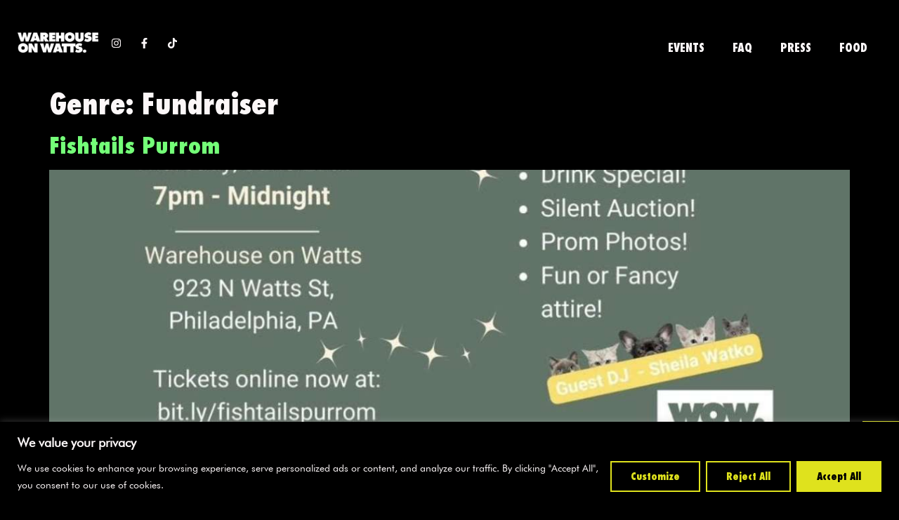

--- FILE ---
content_type: text/css
request_url: https://wowphilly.com/wp-content/uploads/elementor/css/post-4.css?ver=1769089050
body_size: 1267
content:
.elementor-kit-4{--e-global-color-primary:#FCF7F8;--e-global-color-secondary:#FCF7F8;--e-global-color-text:#FCF7F8;--e-global-color-accent:#74FF78;--e-global-color-85015e1:#FCF7F8;--e-global-color-a803797:#FF442B;--e-global-color-c506c9d:#FF6BDE;--e-global-color-f451413:#DFE21D;--e-global-color-0b8cda7:#FC7516;--e-global-color-fbc8d80:#2994E3;--e-global-color-3b650f9:#6661B8;--e-global-color-bda06ef:#74FF78;--e-global-color-280e8b5:#D7DDE9;--e-global-color-e62710e:#231F20;--e-global-color-c0027a4:#FFFFFF;--e-global-color-93bc40a:#000000;--e-global-color-7fe0dc5:#7F7F7F;--e-global-color-807c7ad:#EBEBEB;--e-global-color-9ea6d2c:#F7F7F7;--e-global-color-5b2f328:#231F20;--e-global-color-e9a5dc5:#231F20;--e-global-color-bd1dec1:#FCF7F8;--e-global-color-b0e8efc:#231F20;--e-global-color-708136f:#231F20;--e-global-color-77951f6:#FCF7F8;--e-global-color-6bff5cd:#FCF7F8;--e-global-color-74e6d0d:#231F20;--e-global-color-318a145:#231F20;--e-global-color-9827a3b:#0C0C0C;--e-global-color-5bef44c:#231F20;--e-global-color-8ced4a5:#231F20;--e-global-color-635a124:#FCF7F8;--e-global-color-52fd878:#231F20;--e-global-color-f5e6f5f:#FCF7F8;--e-global-typography-primary-font-family:"Futura Condensed Extra Bold";--e-global-typography-primary-font-weight:900;--e-global-typography-secondary-font-family:"TT2020 Style E";--e-global-typography-secondary-font-weight:400;--e-global-typography-text-font-family:"Futura PT Book";--e-global-typography-text-font-weight:400;--e-global-typography-text-line-height:1.4em;--e-global-typography-accent-font-weight:500;background-color:#000000;color:var( --e-global-color-text );font-family:var( --e-global-typography-text-font-family ), Sans-serif;font-weight:var( --e-global-typography-text-font-weight );line-height:var( --e-global-typography-text-line-height );}.elementor-kit-4 button,.elementor-kit-4 input[type="button"],.elementor-kit-4 input[type="submit"],.elementor-kit-4 .elementor-button{background-color:var( --e-global-color-77951f6 );font-family:var( --e-global-typography-primary-font-family ), Sans-serif;font-weight:var( --e-global-typography-primary-font-weight );color:var( --e-global-color-74e6d0d );border-radius:0px 0px 0px 0px;}.elementor-kit-4 button:hover,.elementor-kit-4 button:focus,.elementor-kit-4 input[type="button"]:hover,.elementor-kit-4 input[type="button"]:focus,.elementor-kit-4 input[type="submit"]:hover,.elementor-kit-4 input[type="submit"]:focus,.elementor-kit-4 .elementor-button:hover,.elementor-kit-4 .elementor-button:focus{background-color:var( --e-global-color-6bff5cd );color:var( --e-global-color-318a145 );}.elementor-kit-4 e-page-transition{background-color:#FFBC7D;}.elementor-kit-4 a{color:var( --e-global-color-accent );}.elementor-kit-4 h1{color:var( --e-global-color-primary );font-family:var( --e-global-typography-primary-font-family ), Sans-serif;font-weight:var( --e-global-typography-primary-font-weight );}.elementor-kit-4 h2{color:var( --e-global-color-primary );font-family:var( --e-global-typography-primary-font-family ), Sans-serif;font-weight:var( --e-global-typography-primary-font-weight );}.elementor-kit-4 h3{color:var( --e-global-color-primary );font-family:var( --e-global-typography-secondary-font-family ), Sans-serif;font-weight:var( --e-global-typography-secondary-font-weight );}.elementor-kit-4 h4{color:var( --e-global-color-primary );font-family:var( --e-global-typography-primary-font-family ), Sans-serif;font-weight:var( --e-global-typography-primary-font-weight );}.elementor-kit-4 h5{color:var( --e-global-color-primary );font-family:var( --e-global-typography-primary-font-family ), Sans-serif;font-weight:var( --e-global-typography-primary-font-weight );}.elementor-kit-4 h6{color:var( --e-global-color-primary );font-family:var( --e-global-typography-primary-font-family ), Sans-serif;font-weight:var( --e-global-typography-primary-font-weight );}.elementor-kit-4 label{color:var( --e-global-color-text );font-family:var( --e-global-typography-text-font-family ), Sans-serif;font-weight:var( --e-global-typography-text-font-weight );line-height:var( --e-global-typography-text-line-height );}.elementor-kit-4 input:not([type="button"]):not([type="submit"]),.elementor-kit-4 textarea,.elementor-kit-4 .elementor-field-textual{font-family:var( --e-global-typography-text-font-family ), Sans-serif;font-weight:var( --e-global-typography-text-font-weight );line-height:var( --e-global-typography-text-line-height );color:#000000;background-color:var( --e-global-color-c0027a4 );}.elementor-kit-4 input:focus:not([type="button"]):not([type="submit"]),.elementor-kit-4 textarea:focus,.elementor-kit-4 .elementor-field-textual:focus{color:#000000;background-color:var( --e-global-color-c0027a4 );}.elementor-section.elementor-section-boxed > .elementor-container{max-width:1300px;}.e-con{--container-max-width:1300px;}.elementor-widget:not(:last-child){margin-block-end:20px;}.elementor-element{--widgets-spacing:20px 20px;--widgets-spacing-row:20px;--widgets-spacing-column:20px;}{}h1.entry-title{display:var(--page-title-display);}.site-header{padding-inline-end:0px;padding-inline-start:0px;}@media(max-width:1024px){.elementor-kit-4{line-height:var( --e-global-typography-text-line-height );}.elementor-kit-4 label{line-height:var( --e-global-typography-text-line-height );}.elementor-kit-4 input:not([type="button"]):not([type="submit"]),.elementor-kit-4 textarea,.elementor-kit-4 .elementor-field-textual{line-height:var( --e-global-typography-text-line-height );}.elementor-section.elementor-section-boxed > .elementor-container{max-width:1024px;}.e-con{--container-max-width:1024px;}}@media(max-width:767px){.elementor-kit-4{line-height:var( --e-global-typography-text-line-height );}.elementor-kit-4 label{line-height:var( --e-global-typography-text-line-height );}.elementor-kit-4 input:not([type="button"]):not([type="submit"]),.elementor-kit-4 textarea,.elementor-kit-4 .elementor-field-textual{line-height:var( --e-global-typography-text-line-height );}.elementor-section.elementor-section-boxed > .elementor-container{max-width:767px;}.e-con{--container-max-width:767px;}}/* Start Custom Fonts CSS */@font-face {
	font-family: 'Futura Condensed Extra Bold';
	font-style: normal;
	font-weight: normal;
	font-display: auto;
	src: url('https://wowphilly.com/wp-content/uploads/2023/03/Futura-Condensed-Extra-Bold.eot');
	src: url('https://wowphilly.com/wp-content/uploads/2023/03/Futura-Condensed-Extra-Bold.eot?#iefix') format('embedded-opentype'),
		url('https://wowphilly.com/wp-content/uploads/2023/03/Futura-Condensed-Extra-Bold.woff2') format('woff2'),
		url('https://wowphilly.com/wp-content/uploads/2023/03/Futura-Condensed-Extra-Bold.woff') format('woff'),
		url('https://wowphilly.com/wp-content/uploads/2023/03/Futura-Condensed-Extra-Bold.ttf') format('truetype'),
		url('https://wowphilly.com/wp-content/uploads/2023/03/Futura-Condensed-Extra-Bold.svg#FuturaCondensedExtraBold') format('svg');
}
/* End Custom Fonts CSS */
/* Start Custom Fonts CSS */@font-face {
	font-family: 'TT2020 Style E';
	font-style: normal;
	font-weight: normal;
	font-display: auto;
	src: url('https://wowphilly.com/wp-content/uploads/2023/03/TT2020StyleE-Regular.eot');
	src: url('https://wowphilly.com/wp-content/uploads/2023/03/TT2020StyleE-Regular.eot?#iefix') format('embedded-opentype'),
		url('https://wowphilly.com/wp-content/uploads/2023/03/TT2020StyleE-Regular.woff2') format('woff2'),
		url('https://wowphilly.com/wp-content/uploads/2023/03/TT2020StyleE-Regular.woff') format('woff'),
		url('https://wowphilly.com/wp-content/uploads/2023/03/TT2020StyleE-Regular.ttf') format('truetype'),
		url('https://wowphilly.com/wp-content/uploads/2023/03/TT2020StyleE-Regular.svg#TT2020StyleE') format('svg');
}
@font-face {
	font-family: 'TT2020 Style E';
	font-style: italic;
	font-weight: normal;
	font-display: auto;
	src: url('https://wowphilly.com/wp-content/uploads/2023/03/TT2020StyleE-Italic.eot');
	src: url('https://wowphilly.com/wp-content/uploads/2023/03/TT2020StyleE-Italic.eot?#iefix') format('embedded-opentype'),
		url('https://wowphilly.com/wp-content/uploads/2023/03/TT2020StyleE-Italic.woff2') format('woff2'),
		url('https://wowphilly.com/wp-content/uploads/2023/03/TT2020StyleE-Italic.woff') format('woff'),
		url('https://wowphilly.com/wp-content/uploads/2023/03/TT2020StyleE-Italic.ttf') format('truetype'),
		url('https://wowphilly.com/wp-content/uploads/2023/03/TT2020StyleE-Italic.svg#TT2020StyleE') format('svg');
}
/* End Custom Fonts CSS */
/* Start Custom Fonts CSS */@font-face {
	font-family: 'Futura PT Book';
	font-style: normal;
	font-weight: normal;
	font-display: auto;
	src: url('https://wowphilly.com/wp-content/uploads/2023/03/Futura-Book-font.eot');
	src: url('https://wowphilly.com/wp-content/uploads/2023/03/Futura-Book-font.eot?#iefix') format('embedded-opentype'),
		url('https://wowphilly.com/wp-content/uploads/2023/03/Futura-Book-font.woff2') format('woff2'),
		url('https://wowphilly.com/wp-content/uploads/2023/03/Futura-Book-font.woff') format('woff'),
		url('https://wowphilly.com/wp-content/uploads/2023/03/Futura-Book-font.ttf') format('truetype'),
		url('https://wowphilly.com/wp-content/uploads/2023/03/Futura-Book-font.svg#FuturaPTBook') format('svg');
}
@font-face {
	font-family: 'Futura PT Book';
	font-style: italic;
	font-weight: normal;
	font-display: auto;
	src: url('https://wowphilly.com/wp-content/uploads/2023/03/Futura-Book-Italic-font.eot');
	src: url('https://wowphilly.com/wp-content/uploads/2023/03/Futura-Book-Italic-font.eot?#iefix') format('embedded-opentype'),
		url('https://wowphilly.com/wp-content/uploads/2023/03/Futura-Book-Italic-font.woff2') format('woff2'),
		url('https://wowphilly.com/wp-content/uploads/2023/03/Futura-Book-Italic-font.woff') format('woff'),
		url('https://wowphilly.com/wp-content/uploads/2023/03/Futura-Book-Italic-font.ttf') format('truetype'),
		url('https://wowphilly.com/wp-content/uploads/2023/03/Futura-Book-Italic-font.svg#FuturaPTBook') format('svg');
}
/* End Custom Fonts CSS */

--- FILE ---
content_type: text/css
request_url: https://wowphilly.com/wp-content/uploads/elementor/css/post-42.css?ver=1769089050
body_size: 966
content:
.elementor-42 .elementor-element.elementor-element-c37d563 > .elementor-container > .elementor-column > .elementor-widget-wrap{align-content:center;align-items:center;}.elementor-42 .elementor-element.elementor-element-c37d563:not(.elementor-motion-effects-element-type-background), .elementor-42 .elementor-element.elementor-element-c37d563 > .elementor-motion-effects-container > .elementor-motion-effects-layer{background-color:var( --e-global-color-93bc40a );}.elementor-42 .elementor-element.elementor-element-c37d563 > .elementor-container{max-width:1040px;min-height:20px;}.elementor-42 .elementor-element.elementor-element-c37d563{transition:background 0.3s, border 0.3s, border-radius 0.3s, box-shadow 0.3s;}.elementor-42 .elementor-element.elementor-element-c37d563 > .elementor-background-overlay{transition:background 0.3s, border-radius 0.3s, opacity 0.3s;}.elementor-42 .elementor-element.elementor-element-1a7057b.elementor-column > .elementor-widget-wrap{justify-content:center;}.elementor-42 .elementor-element.elementor-element-1132a76 > .elementor-container > .elementor-column > .elementor-widget-wrap{align-content:center;align-items:center;}.elementor-42 .elementor-element.elementor-element-1132a76:not(.elementor-motion-effects-element-type-background), .elementor-42 .elementor-element.elementor-element-1132a76 > .elementor-motion-effects-container > .elementor-motion-effects-layer{background-color:var( --e-global-color-93bc40a );}.elementor-42 .elementor-element.elementor-element-1132a76{transition:background 0.3s, border 0.3s, border-radius 0.3s, box-shadow 0.3s;padding:15px 15px 15px 15px;}.elementor-42 .elementor-element.elementor-element-1132a76 > .elementor-background-overlay{transition:background 0.3s, border-radius 0.3s, opacity 0.3s;}.elementor-bc-flex-widget .elementor-42 .elementor-element.elementor-element-5510471.elementor-column .elementor-widget-wrap{align-items:center;}.elementor-42 .elementor-element.elementor-element-5510471.elementor-column.elementor-element[data-element_type="column"] > .elementor-widget-wrap.elementor-element-populated{align-content:center;align-items:center;}.elementor-42 .elementor-element.elementor-element-5510471.elementor-column > .elementor-widget-wrap{justify-content:flex-start;}.elementor-42 .elementor-element.elementor-element-ef3cb07{width:var( --container-widget-width, 19.073% );max-width:19.073%;--container-widget-width:19.073%;--container-widget-flex-grow:0;}.elementor-42 .elementor-element.elementor-element-a9916eb{--grid-template-columns:repeat(0, auto);width:var( --container-widget-width, 23% );max-width:23%;--container-widget-width:23%;--container-widget-flex-grow:0;--icon-size:15px;--grid-column-gap:5px;--grid-row-gap:0px;}.elementor-42 .elementor-element.elementor-element-a9916eb > .elementor-widget-container{padding:0px 0px 13px 10px;}.elementor-42 .elementor-element.elementor-element-a9916eb .elementor-social-icon{background-color:#000000;--icon-padding:0.5em;}.elementor-42 .elementor-element.elementor-element-a9916eb .elementor-social-icon i{color:var( --e-global-color-635a124 );}.elementor-42 .elementor-element.elementor-element-a9916eb .elementor-social-icon svg{fill:var( --e-global-color-635a124 );}.elementor-42 .elementor-element.elementor-element-a9916eb .elementor-social-icon:hover{background-color:var( --e-global-color-52fd878 );}.elementor-42 .elementor-element.elementor-element-a9916eb .elementor-social-icon:hover i{color:var( --e-global-color-f5e6f5f );}.elementor-42 .elementor-element.elementor-element-a9916eb .elementor-social-icon:hover svg{fill:var( --e-global-color-f5e6f5f );}.elementor-42 .elementor-element.elementor-element-b31ea58.elementor-column > .elementor-widget-wrap{justify-content:flex-end;}.elementor-42 .elementor-element.elementor-element-43c895a{width:auto;max-width:auto;--nav-menu-icon-size:31px;}.elementor-42 .elementor-element.elementor-element-43c895a .elementor-menu-toggle{margin-left:auto;}.elementor-42 .elementor-element.elementor-element-43c895a .elementor-nav-menu .elementor-item{font-family:var( --e-global-typography-primary-font-family ), Sans-serif;font-weight:var( --e-global-typography-primary-font-weight );}.elementor-42 .elementor-element.elementor-element-43c895a .elementor-nav-menu--main .elementor-item{color:var( --e-global-color-primary );fill:var( --e-global-color-primary );}.elementor-42 .elementor-element.elementor-element-43c895a .elementor-nav-menu--main .elementor-item:hover,
					.elementor-42 .elementor-element.elementor-element-43c895a .elementor-nav-menu--main .elementor-item.elementor-item-active,
					.elementor-42 .elementor-element.elementor-element-43c895a .elementor-nav-menu--main .elementor-item.highlighted,
					.elementor-42 .elementor-element.elementor-element-43c895a .elementor-nav-menu--main .elementor-item:focus{color:var( --e-global-color-f451413 );fill:var( --e-global-color-f451413 );}.elementor-42 .elementor-element.elementor-element-43c895a .elementor-nav-menu--dropdown a, .elementor-42 .elementor-element.elementor-element-43c895a .elementor-menu-toggle{color:var( --e-global-color-primary );fill:var( --e-global-color-primary );}.elementor-42 .elementor-element.elementor-element-43c895a .elementor-nav-menu--dropdown{background-color:var( --e-global-color-93bc40a );}.elementor-42 .elementor-element.elementor-element-43c895a .elementor-nav-menu--dropdown a:hover,
					.elementor-42 .elementor-element.elementor-element-43c895a .elementor-nav-menu--dropdown a:focus,
					.elementor-42 .elementor-element.elementor-element-43c895a .elementor-nav-menu--dropdown a.elementor-item-active,
					.elementor-42 .elementor-element.elementor-element-43c895a .elementor-nav-menu--dropdown a.highlighted,
					.elementor-42 .elementor-element.elementor-element-43c895a .elementor-menu-toggle:hover,
					.elementor-42 .elementor-element.elementor-element-43c895a .elementor-menu-toggle:focus{color:var( --e-global-color-f451413 );}.elementor-42 .elementor-element.elementor-element-43c895a .elementor-nav-menu--dropdown a:hover,
					.elementor-42 .elementor-element.elementor-element-43c895a .elementor-nav-menu--dropdown a:focus,
					.elementor-42 .elementor-element.elementor-element-43c895a .elementor-nav-menu--dropdown a.elementor-item-active,
					.elementor-42 .elementor-element.elementor-element-43c895a .elementor-nav-menu--dropdown a.highlighted{background-color:var( --e-global-color-93bc40a );}.elementor-42 .elementor-element.elementor-element-43c895a .elementor-nav-menu--dropdown .elementor-item, .elementor-42 .elementor-element.elementor-element-43c895a .elementor-nav-menu--dropdown  .elementor-sub-item{font-weight:700;}.elementor-42 .elementor-element.elementor-element-43c895a div.elementor-menu-toggle{color:var( --e-global-color-c0027a4 );}.elementor-42 .elementor-element.elementor-element-43c895a div.elementor-menu-toggle svg{fill:var( --e-global-color-c0027a4 );}.elementor-theme-builder-content-area{height:400px;}.elementor-location-header:before, .elementor-location-footer:before{content:"";display:table;clear:both;}@media(max-width:767px){.elementor-42 .elementor-element.elementor-element-5510471{width:50%;}.elementor-42 .elementor-element.elementor-element-5510471 > .elementor-widget-wrap > .elementor-widget:not(.elementor-widget__width-auto):not(.elementor-widget__width-initial):not(:last-child):not(.elementor-absolute){margin-bottom:0px;}.elementor-42 .elementor-element.elementor-element-a9916eb .elementor-widget-container{text-align:center;}.elementor-42 .elementor-element.elementor-element-b31ea58{width:50%;}.elementor-42 .elementor-element.elementor-element-b31ea58 > .elementor-widget-wrap > .elementor-widget:not(.elementor-widget__width-auto):not(.elementor-widget__width-initial):not(:last-child):not(.elementor-absolute){margin-bottom:0px;}.elementor-42 .elementor-element.elementor-element-43c895a .elementor-nav-menu--dropdown .elementor-item, .elementor-42 .elementor-element.elementor-element-43c895a .elementor-nav-menu--dropdown  .elementor-sub-item{font-size:1.2rem;}.elementor-42 .elementor-element.elementor-element-43c895a .elementor-nav-menu--dropdown a{padding-top:0.8rem;padding-bottom:0.8rem;}}@media(min-width:768px){.elementor-42 .elementor-element.elementor-element-1a7057b{width:100%;}}

--- FILE ---
content_type: text/css
request_url: https://wowphilly.com/wp-content/uploads/elementor/css/post-45.css?ver=1769089050
body_size: 1036
content:
.elementor-45 .elementor-element.elementor-element-3f752ac:not(.elementor-motion-effects-element-type-background), .elementor-45 .elementor-element.elementor-element-3f752ac > .elementor-motion-effects-container > .elementor-motion-effects-layer{background-color:var( --e-global-color-bd1dec1 );}.elementor-45 .elementor-element.elementor-element-3f752ac{transition:background 0.3s, border 0.3s, border-radius 0.3s, box-shadow 0.3s;margin-top:0px;margin-bottom:0px;padding:80px 0px 80px 0px;}.elementor-45 .elementor-element.elementor-element-3f752ac > .elementor-background-overlay{transition:background 0.3s, border-radius 0.3s, opacity 0.3s;}.elementor-45 .elementor-element.elementor-element-805fd15.elementor-column > .elementor-widget-wrap{justify-content:center;}.elementor-45 .elementor-element.elementor-element-805fd15 > .elementor-widget-wrap > .elementor-widget:not(.elementor-widget__width-auto):not(.elementor-widget__width-initial):not(:last-child):not(.elementor-absolute){margin-bottom:5px;}.elementor-45 .elementor-element.elementor-element-9f592dd img{width:46%;}.elementor-45 .elementor-element.elementor-element-f247ccc.elementor-column > .elementor-widget-wrap{justify-content:center;}.elementor-45 .elementor-element.elementor-element-f247ccc > .elementor-widget-wrap > .elementor-widget:not(.elementor-widget__width-auto):not(.elementor-widget__width-initial):not(:last-child):not(.elementor-absolute){margin-bottom:20px;}.elementor-45 .elementor-element.elementor-element-54d4aeb{--grid-template-columns:repeat(0, auto);--icon-size:29px;--grid-column-gap:0px;--grid-row-gap:0px;}.elementor-45 .elementor-element.elementor-element-54d4aeb .elementor-widget-container{text-align:center;}.elementor-45 .elementor-element.elementor-element-54d4aeb .elementor-social-icon{background-color:var( --e-global-color-85015e1 );--icon-padding:0.5em;}.elementor-45 .elementor-element.elementor-element-54d4aeb .elementor-social-icon i{color:var( --e-global-color-e62710e );}.elementor-45 .elementor-element.elementor-element-54d4aeb .elementor-social-icon svg{fill:var( --e-global-color-e62710e );}.elementor-45 .elementor-element.elementor-element-54d4aeb .elementor-social-icon:hover{background-color:var( --e-global-color-52fd878 );}.elementor-45 .elementor-element.elementor-element-54d4aeb .elementor-social-icon:hover i{color:var( --e-global-color-f5e6f5f );}.elementor-45 .elementor-element.elementor-element-54d4aeb .elementor-social-icon:hover svg{fill:var( --e-global-color-f5e6f5f );}.elementor-45 .elementor-element.elementor-element-57387eb{text-align:center;font-size:1.3rem;color:var( --e-global-color-e62710e );}.elementor-45 .elementor-element.elementor-element-1b2ae1e{text-align:center;}.elementor-45 .elementor-element.elementor-element-1b2ae1e .elementor-heading-title{font-family:"Futura XBlkCnlt BT", Sans-serif;font-size:1.3rem;font-weight:normal;text-decoration:underline;color:var( --e-global-color-e62710e );}.elementor-45 .elementor-element.elementor-element-6e440e3 > .elementor-widget-wrap > .elementor-widget:not(.elementor-widget__width-auto):not(.elementor-widget__width-initial):not(:last-child):not(.elementor-absolute){margin-bottom:15px;}.elementor-45 .elementor-element.elementor-element-a564cb1{text-align:center;}.elementor-45 .elementor-element.elementor-element-a564cb1 .elementor-heading-title{font-family:"Futura Condensed Extra Bold", Sans-serif;font-size:1.9rem;font-weight:700;line-height:1.4em;color:var( --e-global-color-93bc40a );}.elementor-45 .elementor-element.elementor-element-6896999{text-align:center;}.elementor-45 .elementor-element.elementor-element-6896999 .elementor-heading-title{font-family:"Futura PT Book", Sans-serif;font-size:1.4rem;font-weight:700;line-height:1.4em;color:var( --e-global-color-93bc40a );}.elementor-45 .elementor-element.elementor-element-40aa77b .elementor-button{background-color:var( --e-global-color-93bc40a );fill:var( --e-global-color-c0027a4 );color:var( --e-global-color-c0027a4 );}.elementor-45 .elementor-element.elementor-element-40aa77b .elementor-button:hover, .elementor-45 .elementor-element.elementor-element-40aa77b .elementor-button:focus{background-color:var( --e-global-color-93bc40a );color:var( --e-global-color-c506c9d );}.elementor-45 .elementor-element.elementor-element-40aa77b .elementor-button:hover svg, .elementor-45 .elementor-element.elementor-element-40aa77b .elementor-button:focus svg{fill:var( --e-global-color-c506c9d );}.elementor-45 .elementor-element.elementor-element-06651d3 > .elementor-container > .elementor-column > .elementor-widget-wrap{align-content:center;align-items:center;}.elementor-45 .elementor-element.elementor-element-06651d3:not(.elementor-motion-effects-element-type-background), .elementor-45 .elementor-element.elementor-element-06651d3 > .elementor-motion-effects-container > .elementor-motion-effects-layer{background-color:var( --e-global-color-93bc40a );}.elementor-45 .elementor-element.elementor-element-06651d3{transition:background 0.3s, border 0.3s, border-radius 0.3s, box-shadow 0.3s;}.elementor-45 .elementor-element.elementor-element-06651d3 > .elementor-background-overlay{transition:background 0.3s, border-radius 0.3s, opacity 0.3s;}.elementor-45 .elementor-element.elementor-element-1cbd1e5 > .elementor-widget-container{padding:20px 0px 0px 0px;}.elementor-45 .elementor-element.elementor-element-1cbd1e5{text-align:center;}.elementor-45 .elementor-element.elementor-element-1cbd1e5 .elementor-heading-title{font-family:"Futura XBlkCnlt BT", Sans-serif;font-size:0.9rem;font-weight:900;color:var( --e-global-color-c0027a4 );}.elementor-theme-builder-content-area{height:400px;}.elementor-location-header:before, .elementor-location-footer:before{content:"";display:table;clear:both;}@media(max-width:767px){.elementor-45 .elementor-element.elementor-element-54d4aeb .elementor-widget-container{text-align:center;}.elementor-45 .elementor-element.elementor-element-57387eb{text-align:center;}.elementor-45 .elementor-element.elementor-element-1b2ae1e{text-align:center;}}@media(min-width:768px){.elementor-45 .elementor-element.elementor-element-805fd15{width:33%;}.elementor-45 .elementor-element.elementor-element-f247ccc{width:33%;}.elementor-45 .elementor-element.elementor-element-6e440e3{width:33.333%;}}/* Start Custom Fonts CSS */@font-face {
	font-family: 'Futura XBlkCnlt BT';
	font-style: normal;
	font-weight: 900;
	font-display: auto;
	src: url('https://wowphilly.com/wp-content/uploads/2023/03/Futura-XBlkCnlt-BT.eot');
	src: url('https://wowphilly.com/wp-content/uploads/2023/03/Futura-XBlkCnlt-BT.eot?#iefix') format('embedded-opentype'),
		url('https://wowphilly.com/wp-content/uploads/2023/03/Futura-XBlkCnlt-BT.woff2') format('woff2'),
		url('https://wowphilly.com/wp-content/uploads/2023/03/Futura-XBlkCnlt-BT.woff') format('woff'),
		url('https://wowphilly.com/wp-content/uploads/2023/03/Futura-XBlkCnlt-BT.ttf') format('truetype'),
		url('https://wowphilly.com/wp-content/uploads/2023/03/Futura-XBlkCnlt-BT.svg#FuturaXBlkCnltBT') format('svg');
}
/* End Custom Fonts CSS */

--- FILE ---
content_type: text/css
request_url: https://wowphilly.com/wp-content/themes/hello-theme-child/style.css?ver=1.0.0
body_size: 957
content:
/* 
Theme Name: Hello Elementor Child
Theme URI: https://github.com/elementor/hello-theme/
Description: Hello Elementor Child is a child theme of Hello Elementor, created by Elementor team
Author: Elementor Team
Author URI: https://elementor.com/
Template: hello-elementor
Version: 1.0.1
Text Domain: hello-elementor-child
License: GNU General Public License v3 or later.
License URI: https://www.gnu.org/licenses/gpl-3.0.html
Tags: flexible-header, custom-colors, custom-menu, custom-logo, editor-style, featured-images, rtl-language-support, threaded-comments, translation-ready
*/

/*
    Add your custom styles here
*/
/* Default Additional CSS - Not active */

/* Increases padding between each grid event (KM)  */
.eventWrapper, .gridLayout, .rhpEventSeries, .widget.rhp-events-list-widget .eventWrapper, #RhpEventsSingle {
	padding: 30px;
}
 
/* Changes background color of buy now buttons (KM) */
.kcmevent.btn.btn-primary:nth-child(odd) {
	background-color: yellow;
}

.kcmevent.btn.btn-primary:nth-child(even) {
	background-color: red;
}

/* Changes Color of Venue Name on individual venue page (KM) */
#venueContainer .heading {
    color: #ffffff !important;
}

/* Turns off Upcoming Events text (KM) */
.upComingWidget h5 {
	display: none;
}

/* Changes border color on upcoming events grid view (KM) */
.gridLayout {
	border: 0px solid #231f20;
}

/* //////// THIS SECTION IS FOR CUSTOMIZING THE UPCOMING EVENTS PAGE IN DIFFERENT VIEWS ///////    */



/* Changes border color on drop down filter on events page (KM) */
.dropDwonFilter {
	border: 2px solid #000000;
}

/* changes border color on week/month buttons on calendar view (KM) */

#eventCalender .btn-group [type=button], #eventCalender [type=submit], #eventCalender button, .fc-prev-button, .fc-next-button, .fc-today-button {
	border-top: 2px solid #000000;
	border-bottom: 2px solid #000000;
	border-bottom: 2px solid #000000;
}

.fc-prev-button, .fc-next-button, .fc-today-button, .fc-toolbar-chunk .fc-dayGridMonth-button {
	border-right: 2px solid #000000 !important;
}

#eventCalender .btn-group [type=button], #eventCalender [type=submit], #eventCalender button, .fc-prev-button, .fc-next-button, .fc-today-button {
	border-left: 2px solid #000000;
}

.btn-primary:not(:disabled):not(.disabled).active, .btn-primary:not(:disabled):not(.disabled):active, .show>.btn-primary.dropdown-toggle {
	border-color: #000000;
}

/* Changes event title on calendar view (KM)  */
.fc-dayGridDay-view .fc-event-title a, .fc-dayGridMonth-view .fc-event-title a {
	color: #000000 !important;
}


/* Changes month button background color on calendar view (KM) */
#eventCalender .btn-primary:not(:disabled):not(.disabled).active {
	color: #ffffff!important;
	background-color: #000000!important;
}

/* Changes week button background color on calendar view (KM) */
#eventCalender .btn-group [type=button], #eventCalender [type=submit], #eventCalender button, .fc-prev-button, .fc-next-button, .fc-today-button {
	color: #000000!important;
}

.btn-primary:not(:disabled):not(.disabled).active, .btn-primary:not(:disabled):not(.disabled):active, .show>.btn-primary.dropdown-toggle {
	border-color: #000000;
}

/* Changes Subheader font size on individual event page (KM) */
.singleEventDetails .eventSubHeader {
	font-size: 12px;
}





